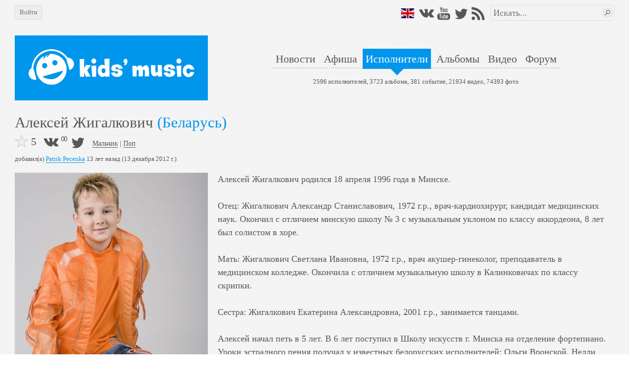

--- FILE ---
content_type: text/html; charset=utf-8
request_url: https://kidsmusic.info/artists/alexey-zhigalkovich
body_size: 11893
content:

<!DOCTYPE html>
<html lang="ru">
    <head prefix="og: http://ogp.me/ns#">

            <meta name="Googlebot-News" property="Googlebot-News" content="noindex, nofollow">

            <meta name="viewport" property="viewport" content="width=device-width,initial-scale=1,minimum-scale=1,maximum-scale=1,user-scalable=0" />

        <meta name="apple-mobile-web-app-capable" property="apple-mobile-web-app-capable" content="yes" />
        <meta name="apple-mobile-web-app-title" property="apple-mobile-web-app-title" content="kids'music" />
        <meta name="og:title" property="og:title" content="Алексей Жигалкович @ kids&#39;music" />
        <meta name="og:url" property="og:url" content="https://kidsmusic.info/artists/alieksiei-zhighalkovich" />
        <meta name="twitter:domain" property="twitter:domain" content="kidsmusic.info" />
        <meta name="twitter:url" property="twitter:url" content="https://kidsmusic.info/artists/alieksiei-zhighalkovich" />
        <meta name="twitter:title" property="twitter:title" content="Алексей Жигалкович @ kids&#39;music" />
        <meta name="twitter:site" property="twitter:site" content="@kidsmusicru" />
        <meta name="twitter:creator" property="twitter:creator" content="@kidsmusicru" />

            <meta name="keywords" property="keywords" content="Alexey Zhigalkovich биография, Alexey Zhigalkovich фото, Alexey Zhigalkovich видео, Alexey Zhigalkovich новости, Alexey Zhigalkovich события, Alexey Zhigalkovich альбомы, Алексей Жигалкович биография, Алексей Жигалкович фото, Алексей Жигалкович видео, Алексей Жигалкович новости, Алексей Жигалкович события, Алексей Жигалкович альбомы" />

            <link rel="canonical" href="https://kidsmusic.info/artists/alieksiei-zhighalkovich" />

        <title>Алексей Жигалкович @ kids&#39;music</title>
        <link rel="shortcut icon" type="image/x-icon" href="https://kidsmusic.info/favicon.ico" />
        <link rel="search" type="application/opensearchdescription+xml" title="kids'music" href="/search.xml">
        <link rel="stylesheet" type="text/css" href="/UI/Shared/CSS/Themes/blue.min.css?v=2.1.9.2" />
        <link rel="stylesheet" type="text/css" href="/all.min.css?v=2.1.9.2" />

            <link rel="stylesheet" type="text/css" href="/UI/Shared/CSS/responsive.min.css?v=2.1.9.2" />

        
    <link rel="stylesheet" type="text/css" href="/ui/artist/css/artistProfile.min.css?v=2.1.9.2" />


            <link type="text/html" rel="alternate" hreflang="en" href="https://en.kidsmusic.info/artists/alexey-zhigalkovich" />

        
    <meta name="og:type" property="og:type" content="music.musician" />
    <meta name="og:description" property="og:description" content="Алексей Жигалкович родился 18 апреля 1996 года в Минске.

Отец: Жигалкович Александр Станиславович, 1972 г.р., врач-кардиохирург, кандидат медицинских наук..." />
    <meta name="description" property="description" content="Алексей Жигалкович родился 18 апреля 1996 года в Минске.

Отец: Жигалкович Александр Станиславович, 1972 г.р., врач-кардиохирург, кандидат медицинских наук..." />
    <meta name="twitter:card" property="twitter:card" content="summary" />

        <meta name="og:image" property="og:image" content="https://kidsmusic.info/photo/alexey-zhigalkovich/alexey-zhigalkovich-ac929764-46cb-46a5-a09e-20407144fea5.jpg?size=374x374" />
        <link rel="image_src" href="https://kidsmusic.info/photo/alexey-zhigalkovich/alexey-zhigalkovich-ac929764-46cb-46a5-a09e-20407144fea5.jpg?size=374x374">

    </head>
    <body>
        <div id="wrapper" class="grid-container">
            <div id="mobileHeader" class="hide-on-desktop tBackground" canvas="yes">
                <a href="/">
                    <img src="/Images/logo_full.svg" />
                </a>
                <div id="sideMenuLauncher" data-bind="click: sideMenu"></div>
                <div id="sideSearchLauncher" data-bind="click: sideSearch"></div>
            </div>
            <div id="sideMenu" class="tBackground">
                <ul>
                        <li><a href="/login">Войти на сайт</a></li>
                    <li><a href="/">Главная</a></li>
                    <li><a href="/news">Новости</a></li>
                    <li><a href="/events">Афиша</a></li>
                    <li><a href="/artists">Исполнители</a></li>
                    <li><a href="/albums">Альбомы</a></li>
                    <li><a href="/videos">Видео</a></li>
                    <li>
                        <a href="/forum">Форум</a>
                    </li>
                    <li><a href="/User/FullVersion" rel="nofollow">Полная версия</a></li>
                </ul>
                <div class="social">    <a class="flagen" href="https://en.kidsmusic.info/artists/alexey-zhigalkovich"></a>
<a class="vkontakte" href="https://vk.com/kidsmusic" target="_blank" title="VK"></a>
<a class="facebook" href="https://facebook.com/kidsmusic.info" target="_blank" title="Facebook"></a>
<a class="youtube" href="https://www.youtube.com/user/KidsmusicRu" target="_blank" title="YouTube"></a>
<a class="twitter" href="https://twitter.com/kidsmusicru" target="_blank" title="Twitter"></a>
<a class="instagram" href="https://www.instagram.com/kidsmusic/" target="_blank" title="Instagram"></a>
<a class="rss" href="/yandex.rss" target="_blank" title="RSS"></a></div>
            </div>
            <div id="sideSearch" class="tBackground">
                <div><form action="/search" method="get">
<input type="text" name="term" data-wmark="Искать..." autocomplete="off" />
<ul class="autoResults"></ul>
<button type="submit" class="searchButton button"></button>
</form></div>
            </div>
            <div id="desktopHeader" class="hide-on-mobile">
                <div class="grid-100 b30">
                    <div id="leftPanel">
                            <a class="button" id="loginButton" href="/login">Войти</a>
                    </div>
                    <div id="rightPanel" class="hide-on-mobile">
                            <a class="flagen" href="https://en.kidsmusic.info/artists/alexey-zhigalkovich"></a>
<a class="vkontakte" href="https://vk.com/kidsmusic" target="_blank" title="VK"></a>
<a class="facebook" href="https://facebook.com/kidsmusic.info" target="_blank" title="Facebook"></a>
<a class="youtube" href="https://www.youtube.com/user/KidsmusicRu" target="_blank" title="YouTube"></a>
<a class="twitter" href="https://twitter.com/kidsmusicru" target="_blank" title="Twitter"></a>
<a class="instagram" href="https://www.instagram.com/kidsmusic/" target="_blank" title="Instagram"></a>
<a class="rss" href="/yandex.rss" target="_blank" title="RSS"></a>
                        <div id="searchArea"><form action="/search" method="get">
<input type="text" name="term" data-wmark="Искать..." autocomplete="off" />
<ul class="autoResults"></ul>
<button type="submit" class="searchButton button"></button>
</form></div>
                    </div>
                </div>
                <div class="grid-100 grid-parent">
                    <a id="logo" class="grid-33" href="/">
                        <div class="tBackground">
                            <img class="responsive" src="/Images/logo_full.svg" />
                        </div>
                    </a>
                    <div class="grid-66">
                        <div id="menuAndInfo">
                            <div id="menu" class="b25">
                                <ul>
                                    <li><a class="tHover" href="/news" id="menu_ru_news">Новости</a></li>
                                    <li><a class="tHover" href="/events" id="menu_ru_events">Афиша</a></li>
                                    <li><a class="tBackground" href="/artists" id="menu_ru_artists">Исполнители</a></li>
                                    <li><a class="tHover" href="/albums" id="menu_ru_albums">Альбомы</a></li>
                                    <li><a class="tHover" href="/videos" id="menu_ru_videos">Видео</a></li>
                                    <li>
                                        <a class="tHover" href="/forum">Форум</a>
                                    </li>
                                </ul>
                            </div>
                            <div id="info">
                                2596 исполнителей,
                                3723 альбома,
                                381 событие,
                                21934 видео,
                                74393 фото
                            </div>
                        </div>
                    </div>
                </div>
            </div>
            <div id="content">
                



<div class="l10 r10" data-bind="visible: !editMode()">
    <div>
        <h1 class="header r10 b10">
            <span data-bind="text: Name">Алексей Жигалкович</span>
            <span class="tColor" data-bind="text: OriginalNameAndCountry">(Беларусь)</span>
        </h1>
        <div class="hide-on-mobile buttons">

        </div>
    </div>
    <div class="b5">
        <div class="like"
     data-id="30340"
     data-liked="False"
     data-likes="5"
     data-category="0"
     data-size="big">
</div>
        <div class="share r10 b5"><div class="vkontakte" title="Поделиться ВКонтакте" data-bind="click: shareVK"></div>
<div class="vkontakteCounter" data-bind="text: vkCount"></div>
<div class="facebook" title="Поделиться в Facebook" data-bind="click: shareFB"></div>
<div class="facebookCounter" data-bind="text: fbCount"></div>
<div class="twitter" title="Твитнуть" data-bind="click: tweet"></div></div>
        <div class="type b10">
<a class="underlined tHover" href="/artists?type=Boy">Мальчик</a>
                 | 
<a class="underlined tHover" href="/artists?genre=Pop">Поп</a>        </div>
    </div>
    <div class="b20" data-bind="addedBy: $data, visible: !editMode()"></div>
</div>
<div class="grid-33 mobile-grid-100 grid-parent" data-bind="visible: !editMode()">
    <div class="grid-100 mobile-grid-50 mobile-l0 mobile-r5 mobile-b10">
        <div class="ratio_1_1" data-bind="cover: Cover, canEdit: 'False', empty: 'face', target: 'ArtistCover', targetID: 30340, signature: ''"></div>
    </div>
    
    <div class="grid-100 hide-on-desktop">
        <pre data-bind="html: Description"></pre>
    </div>
        <div class="grid-100 mobile-grid-100 t10">
            <div data-bind="audioPlayer: Playlist"></div>
        </div>
    <div class="grid-100 mobile-grid-100 grid-parent hide-on-mobile">
        <h2 class="tTitle l10 r10 t20 b10">Новости</h2>
            <div class="l10 b20 t10 noItems">Новостей пока нет</div>
        <div class="l10 r10">
            <a class="permissions button hide-on-mobile" rel="nofollow" href="/News/New?artistID=30340">Добавить новость</a>
        </div>
    </div>
    <div class="grid-100 mobile-grid-100 grid-parent hide-on-mobile">
        <h2 class="tTitle l10 r10 t20 b10">Афиша</h2>
            <div class="l10 b20 t10 noItems">Событий пока нет</div>
        <div class="l10 r10">
            <a class="permissions button hide-on-mobile" rel="nofollow" href="/Event/New?artistID=30340">Добавить событие</a>
        </div>
    </div>
    <div class="grid-100 mobile-grid-100 grid-parent">
        <h2 class="tTitle l10 r10 t20 b10">Альбомы</h2>
        
        <a href="/artists/alieksiei-zhighalkovich/albums/sbornik" class="t10 b10 grid-50 mobile-grid-50 mobile-l0">
            <div class="ratio_1_1">
                <div class="content" >
                    <div class="lazy" role="img" aria-label="Сборник" data-src="/photo/alexey-zhigalkovich/sbornik/alexey-zhigalkovich-sbornik-cover.jpg?size=374x374" data-retina="/photo/alexey-zhigalkovich/sbornik/alexey-zhigalkovich-sbornik-cover.jpg?size=748x748"></div>
                    <div class="overlayBL tBackground albumTitle">
                        <p>Сборник</p>

                    </div>
                    

                </div>
            </div>
        </a>
        <a href="#" class="t10 b10 grid-50 mobile-grid-50 mobile-r0 hide-on-mobile">
            <div class="ratio_1_1">
                <div class="content albumIcon addAlbum"></div>
            </div>
        </a>

    </div>
    <div class="grid-100 mobile-grid-100">
        <h2 class="tTitle t20 b10">Ссылки</h2>
        <div class="links" data-entityID="30340" data-category="Artist">
            <p data-id="632" >
                <a href="https://vk.com/id59650615" class="underlined tHover" target="_blank" rel="nofollow">ВКонтакте</a>
            </p>
            <p data-id="1168" >
                <a href="http://kidsmusic.info/forum/viewtopic.php?id=341" class="underlined tHover" target="_blank" rel="nofollow">Тема на форуме</a>
            </p>
    <div class="b20 t10 noItems" style=display:none>Ссылок не задано</div>
</div>
        <button id="addLink" class="button hide-on-mobile">Добавить ссылку</button>
    </div>
        <div class="grid-100 mobile-grid-100 grid-parent">
            <h2 class="tTitle t20 b10 l10 r10">Похожие исполнители</h2>
                    <a href="/artists/lil-chris" class="t10 b10 grid-50 mobile-grid-50 mobile-l0">
            <div class="ratio_1_1">
                <div class="content">
                        <div class="lazy" role="img" aria-label="Lil&#39; Chris" data-src="/photo/lil-chris/lil-chris-03020a7d-e35e-4185-b0a4-cff78fec16ef.jpg?size=374x374" data-retina="/photo/lil-chris/lil-chris-03020a7d-e35e-4185-b0a4-cff78fec16ef.jpg?size=748x748"></div>
                    <div class="overlayBL tBackground">Lil&#39; Chris</div>
                </div>
            </div>
        </a>
        <a href="/artists/ivan-star" class="t10 b10 grid-50 mobile-grid-50 mobile-r0">
            <div class="ratio_1_1">
                <div class="content">
                        <div class="lazy" role="img" aria-label="Иван Стариков" data-src="/photo/starikov-ivan/starikov-ivan-a846eb74-5515-4b64-81dd-d6cdcc77a128.jpg?size=374x374" data-retina="/photo/starikov-ivan/starikov-ivan-a846eb74-5515-4b64-81dd-d6cdcc77a128.jpg?size=748x748"></div>
                    <div class="overlayBL tBackground">Иван Стариков</div>
                </div>
            </div>
        </a>
        <a href="/artists/lenni-kim" class="t10 b10 grid-50 mobile-grid-50 mobile-l0">
            <div class="ratio_1_1">
                <div class="content">
                        <div class="lazy" role="img" aria-label="Lenni-Kim" data-src="/photo/lenni-kim/lenni-kim-c8a090a5-1361-46ab-be71-9fd68e614c8f.jpg?size=374x374" data-retina="/photo/lenni-kim/lenni-kim-c8a090a5-1361-46ab-be71-9fd68e614c8f.jpg?size=748x748"></div>
                    <div class="overlayBL tBackground">Lenni-Kim</div>
                </div>
            </div>
        </a>
        <a href="/artists/toni" class="t10 b10 grid-50 mobile-grid-50 mobile-r0">
            <div class="ratio_1_1">
                <div class="content">
                        <div class="lazy" role="img" aria-label="Toni de Klaane Flugficht" data-src="/photo/toni-de-klaane-flugficht/Toni-de-Klaane-Flugficht-b83cfadd-8fc2-4c27-840b-c13f35684fe6.jpg?size=374x374" data-retina="/photo/toni-de-klaane-flugficht/Toni-de-Klaane-Flugficht-b83cfadd-8fc2-4c27-840b-c13f35684fe6.jpg?size=748x748"></div>
                    <div class="overlayBL tBackground">Toni de Klaane Flugficht</div>
                </div>
            </div>
        </a>
        <a href="/artists/matteo-caron" class="t10 b10 grid-50 mobile-grid-50 mobile-l0">
            <div class="ratio_1_1">
                <div class="content">
                        <div class="lazy" role="img" aria-label="Matt&#233;o Caron" data-src="/photo/matteo-caron/matteo-caron-0f5757d7-dcb7-45ab-8870-7cc0e7e35d91.jpg?size=374x374" data-retina="/photo/matteo-caron/matteo-caron-0f5757d7-dcb7-45ab-8870-7cc0e7e35d91.jpg?size=748x748"></div>
                    <div class="overlayBL tBackground">Matt&#233;o Caron</div>
                </div>
            </div>
        </a>
        <a href="/artists/eric-le-rossignol" class="t10 b10 grid-50 mobile-grid-50 mobile-r0">
            <div class="ratio_1_1">
                <div class="content">
                        <div class="lazy" role="img" aria-label="Eric le Rossignol" data-src="/photo/eric-le-rossignol/eric-le-rossignol-7880a8b9-8883-4fd3-adfa-d42cb63a25c8.jpg?size=374x374" data-retina="/photo/eric-le-rossignol/eric-le-rossignol-7880a8b9-8883-4fd3-adfa-d42cb63a25c8.jpg?size=748x748"></div>
                    <div class="overlayBL tBackground">Eric le Rossignol</div>
                </div>
            </div>
        </a>
        <a href="/artists/greyson-chance" class="t10 b10 grid-50 mobile-grid-50 mobile-l0">
            <div class="ratio_1_1">
                <div class="content">
                        <div class="lazy" role="img" aria-label="Greyson Chance" data-src="/photo/greyson-chance/greyson-chance-3479d116-55cd-48ab-bcfa-c3aa4201a11a.jpg?size=374x374" data-retina="/photo/greyson-chance/greyson-chance-3479d116-55cd-48ab-bcfa-c3aa4201a11a.jpg?size=748x748"></div>
                    <div class="overlayBL tBackground">Greyson Chance</div>
                </div>
            </div>
        </a>
        <a href="/artists/daniel-yastremskiy" class="t10 b10 grid-50 mobile-grid-50 mobile-r0">
            <div class="ratio_1_1">
                <div class="content">
                        <div class="lazy" role="img" aria-label="Даниэль Ястремский" data-src="/photo/daniel-yastremskiy/daniel-yastremskiy-e0f02ab0-30f8-42fe-9ee6-43f6742ff1d9.jpg?size=374x374" data-retina="/photo/daniel-yastremskiy/daniel-yastremskiy-e0f02ab0-30f8-42fe-9ee6-43f6742ff1d9.jpg?size=748x748"></div>
                    <div class="overlayBL tBackground">Даниэль Ястремский</div>
                </div>
            </div>
        </a>
        <a href="/artists/gabe-rockwell" class="t10 b10 grid-50 mobile-grid-50 mobile-l0">
            <div class="ratio_1_1">
                <div class="content">
                        <div class="lazy" role="img" aria-label="Gabe Rockwell" data-src="/photo/gabe-rockwell/gabe-rockwell-ad39a0b5-00c1-4db7-af09-70e79edc2eb8.jpg?size=374x374" data-retina="/photo/gabe-rockwell/gabe-rockwell-ad39a0b5-00c1-4db7-af09-70e79edc2eb8.jpg?size=748x748"></div>
                    <div class="overlayBL tBackground">Gabe Rockwell</div>
                </div>
            </div>
        </a>
        <a href="/artists/mikhail-ditkovskiy" class="t10 b10 grid-50 mobile-grid-50 mobile-r0">
            <div class="ratio_1_1">
                <div class="content">
                        <div class="lazy" role="img" aria-label="Михаил Дитковский" data-src="/photo/mikhail-ditkovskiy/michael-ditkovskiy-d91172ab-697f-47b3-89ad-bfbe750be438.jpg?size=374x374" data-retina="/photo/mikhail-ditkovskiy/michael-ditkovskiy-d91172ab-697f-47b3-89ad-bfbe750be438.jpg?size=748x748"></div>
                    <div class="overlayBL tBackground">Михаил Дитковский</div>
                </div>
            </div>
        </a>

        </div>
</div>
<div class="grid-66 mobile-grid-100 grid-parent" data-bind="visible: !editMode()">
    <div class="grid-100 hide-on-mobile">
        <div class="noItems b10" data-bind="visible: !DescriptionInCurrentLanguage()" style="display:none">Нет описания на твоём языке.</div>
        <pre id="description" data-bind="html: Description">Алексей Жигалкович родился 18 апреля 1996 года в Минске.

Отец: Жигалкович Александр Станиславович, 1972 г.р., врач-кардиохирург, кандидат медицинских наук. Окончил с отличием минскую школу № 3 с музыкальным уклоном по классу аккордеона, 8 лет был солистом в хоре.

Мать: Жигалкович Светлана Ивановна, 1972 г.р., врач акушер-гинеколог, преподаватель в медицинском колледже. Окончила с отличием музыкальную школу в Калинковичах по классу скрипки.

Сестра: Жигалкович Екатерина Александровна, 2001 г.р., занимается танцами.

Алексей начал петь в 5 лет. В 6 лет поступил в Школу искусств г. Минска на отделение фортепиано. Уроки эстрадного пения получал у известных белорусских исполнителей: Ольги Вронской, Нелли Дущинской, Петра Елфимова.

С 10 лет участвует в спектаклях в Государственном музыкальном театре. Является участником детского вокального ансамбля &#171;Верасята&#187; при Молодежном театре эстрады. В общеобразовательной школе № 161 учится на &#171;отлично&#187;, любимые предметы — рисование, математика, природоведение, любимая книга — &#171;Гарри Поттер&#187;.

Участие в конкурсах: — серебряная медаль на телеконкурсе &#171;Золотой Цехин&#187; в г. Болонье (Италия, 2005 г.)

— 2 место на детском конкурсе &#171;Славянский базар в Витебске — 2006&#187;

— 1 место на конкурсе &#171;Песня-Магия&#187; в г. Кранево (Болгария, 2007 г.)

— победитель телеконкурса &#171;Детское Евровидение — 2007&#187; в Роттердаме (Нидерланды)

Хобби: музыка, книги, игра в бильярд, футбол. В 9 лет стал сочинять песни.

Считает &#171;Евровидение&#187; самым популярным конкурсом, где можно проявить себя и прославить свою страну.</pre>
    </div>
    <div class="grid-100 mobile-grid-100 grid-parent">
        <h2 class="tTitle l10 r10 t20 b10">Видео</h2>
        

<div data-bind="videos: true,
     noUploaders: false,
     itemClass: 'grid-50 mobile-grid-100 mobile-grid-parent',
     forward: '/artists/alieksiei-zhighalkovich/videos',
     itemsPerRow: 2,
     alwaysLazy: false,
     noAlign: false">
            <a class="t10 b10 grid-50 mobile-grid-100 mobile-grid-parent videoLauncher" href="/videos/30669"
               data-id="30669"
               data-embed="//www.youtube.com/embed/F74-UP5zmG8?wmode=opaque&amp;autohide=1&amp;showinfo=1"
               data-containerName="Алексей Жигалкович"
               data-containerUrl="/artists/alieksiei-zhighalkovich"
               data-creator="Patrik Pecenka"
               data-creatorID="2173"
               data-dateCreated="2012-12-13T16:14:57.9230000Z"
               data-liked="false"
               data-likes="1">
                <div class="ratio_2_1">
                    <div class="content">
                        <div class="lazy video" data-src="http://i.ytimg.com/vi/F74-UP5zmG8/hqdefault.jpg" role="img" aria-label="Алексей Жигалкович. &quot;Бульба&quot;"></div>
                        <div class="playButton"></div>
                        <div class="overlayBL tBackground">Алексей Жигалкович. &quot;Бульба&quot;</div>
                    </div>
                </div>
            </a>
            <a class="t10 b10 grid-50 mobile-grid-100 mobile-grid-parent videoLauncher" href="/videos/30665"
               data-id="30665"
               data-embed="//www.youtube.com/embed/ueBWa3aLZ60?wmode=opaque&amp;autohide=1&amp;showinfo=1"
               data-containerName="Алексей Жигалкович"
               data-containerUrl="/artists/alieksiei-zhighalkovich"
               data-creator="Patrik Pecenka"
               data-creatorID="2173"
               data-dateCreated="2012-12-13T16:11:22.5270000Z"
               data-liked="false"
               data-likes="1">
                <div class="ratio_2_1">
                    <div class="content">
                        <div class="lazy video" data-src="http://i.ytimg.com/vi/ueBWa3aLZ60/hqdefault.jpg" role="img" aria-label="Alexey Zhigalkovich - S Druzyami (Junior Eurovision Song Contest 2007)"></div>
                        <div class="playButton"></div>
                        <div class="overlayBL tBackground">Alexey Zhigalkovich - S Druzyami (Junior Eurovision Song Contest 2007)</div>
                    </div>
                </div>
            </a>
                <a class="t10 b10 grid-50 mobile-grid-100 mobile-grid-parent serviceBox forwardBox" href="/artists/alieksiei-zhighalkovich/videos" title="Всё видео">
                    <div class="ratio_2_1">
                        <div class="content forward"></div>
                    </div>
                </a>
                <a class="t10 b10 grid-50 mobile-grid-100 mobile-grid-parent serviceBox uploaderBox hide-on-mobile" href="#" rel="nofollow" title="Добавить видео">
                    <div class="ratio_2_1">
                        <div class="content addVideo"></div>
                    </div>
                </a>
</div>
    </div>
    <div class="grid-100 mobile-grid-100 grid-parent">
        <h2 class="tTitle l10 r10 t20 b10">Фотографии</h2>
        

<div data-target="Artist" data-targetID="30340" data-bind="photos: true,
     signature: '',
     target: 'Artist',
     targetID: 30340,
     canEdit: false,
     canSetCover: false,
     noUploaders: false,
     min: 3,
     itemClass: 'grid-33 mobile-grid-50',
     alwaysLazy: false,
     noAlign: false,
     forward: '/artists/alieksiei-zhighalkovich/photos',
     itemsPerRow: 3">
            <a class="t10 b10 grid-33 mobile-grid-50 mobile-l0 photo gallery"
               href="/photo/alexey-zhigalkovich/alexey-zhigalkovich-46165601-1276-4eec-acf5-877eb976fa4f.jpg?size=0x960" 
               data-id="32615" 
               data-liked="False"
               data-likes="0"
               data-download-url="/photo/alexey-zhigalkovich/alexey-zhigalkovich-46165601-1276-4eec-acf5-877eb976fa4f.jpg"
               data-coverUrl="/photo/alexey-zhigalkovich/alexey-zhigalkovich-46165601-1276-4eec-acf5-877eb976fa4f.jpg?size=374x374"
               data-retinaCoverUrl="/photo/alexey-zhigalkovich/alexey-zhigalkovich-46165601-1276-4eec-acf5-877eb976fa4f.jpg?size=748x748"
               data-description=""
               data-container=""
               data-containerUrl=""
               data-canDelete="False">
                <div class="ratio_1_1">
                    <div class="content" >
                        <div class="lazy" data-src="/photo/alexey-zhigalkovich/alexey-zhigalkovich-46165601-1276-4eec-acf5-877eb976fa4f.jpg?size=374x374" data-retina="/photo/alexey-zhigalkovich/alexey-zhigalkovich-46165601-1276-4eec-acf5-877eb976fa4f.jpg?size=748x748" role="img"></div>
                    </div>
                </div>
            </a>
            <a class="t10 b10 grid-33 mobile-grid-50 mobile-r0 photo gallery"
               href="/photo/alexey-zhigalkovich/alexey-zhigalkovich-c84f4fda-fba5-487d-93dd-196b2f43856c.jpg?size=0x960" 
               data-id="32614" 
               data-liked="False"
               data-likes="1"
               data-download-url="/photo/alexey-zhigalkovich/alexey-zhigalkovich-c84f4fda-fba5-487d-93dd-196b2f43856c.jpg"
               data-coverUrl="/photo/alexey-zhigalkovich/alexey-zhigalkovich-c84f4fda-fba5-487d-93dd-196b2f43856c.jpg?size=374x374"
               data-retinaCoverUrl="/photo/alexey-zhigalkovich/alexey-zhigalkovich-c84f4fda-fba5-487d-93dd-196b2f43856c.jpg?size=748x748"
               data-description=""
               data-container=""
               data-containerUrl=""
               data-canDelete="False">
                <div class="ratio_1_1">
                    <div class="content" >
                        <div class="lazy" data-src="/photo/alexey-zhigalkovich/alexey-zhigalkovich-c84f4fda-fba5-487d-93dd-196b2f43856c.jpg?size=374x374" data-retina="/photo/alexey-zhigalkovich/alexey-zhigalkovich-c84f4fda-fba5-487d-93dd-196b2f43856c.jpg?size=748x748" role="img"></div>
                    </div>
                </div>
            </a>
            <a class="t10 b10 grid-33 mobile-grid-50 mobile-l0 photo gallery"
               href="/photo/alexey-zhigalkovich/alexey-zhigalkovich-858822c2-3229-4951-94e2-40cf7d737c78.jpg?size=0x960" 
               data-id="32613" 
               data-liked="False"
               data-likes="1"
               data-download-url="/photo/alexey-zhigalkovich/alexey-zhigalkovich-858822c2-3229-4951-94e2-40cf7d737c78.jpg"
               data-coverUrl="/photo/alexey-zhigalkovich/alexey-zhigalkovich-858822c2-3229-4951-94e2-40cf7d737c78.jpg?size=374x374"
               data-retinaCoverUrl="/photo/alexey-zhigalkovich/alexey-zhigalkovich-858822c2-3229-4951-94e2-40cf7d737c78.jpg?size=748x748"
               data-description=""
               data-container=""
               data-containerUrl=""
               data-canDelete="False">
                <div class="ratio_1_1">
                    <div class="content" >
                        <div class="lazy" data-src="/photo/alexey-zhigalkovich/alexey-zhigalkovich-858822c2-3229-4951-94e2-40cf7d737c78.jpg?size=374x374" data-retina="/photo/alexey-zhigalkovich/alexey-zhigalkovich-858822c2-3229-4951-94e2-40cf7d737c78.jpg?size=748x748" role="img"></div>
                    </div>
                </div>
            </a>
            <a class="t10 b10 grid-33 mobile-grid-50 mobile-r0 photo gallery"
               href="/photo/alexey-zhigalkovich/alexey-zhigalkovich-dd2a872e-436d-44f1-9e1d-7afd4ef1658a.jpg?size=0x960" 
               data-id="32612" 
               data-liked="False"
               data-likes="1"
               data-download-url="/photo/alexey-zhigalkovich/alexey-zhigalkovich-dd2a872e-436d-44f1-9e1d-7afd4ef1658a.jpg"
               data-coverUrl="/photo/alexey-zhigalkovich/alexey-zhigalkovich-dd2a872e-436d-44f1-9e1d-7afd4ef1658a.jpg?size=374x374"
               data-retinaCoverUrl="/photo/alexey-zhigalkovich/alexey-zhigalkovich-dd2a872e-436d-44f1-9e1d-7afd4ef1658a.jpg?size=748x748"
               data-description=""
               data-container=""
               data-containerUrl=""
               data-canDelete="False">
                <div class="ratio_1_1">
                    <div class="content" >
                        <div class="lazy" data-src="/photo/alexey-zhigalkovich/alexey-zhigalkovich-dd2a872e-436d-44f1-9e1d-7afd4ef1658a.jpg?size=374x374" data-retina="/photo/alexey-zhigalkovich/alexey-zhigalkovich-dd2a872e-436d-44f1-9e1d-7afd4ef1658a.jpg?size=748x748" role="img"></div>
                    </div>
                </div>
            </a>
            <a class="t10 b10 grid-33 mobile-grid-50 mobile-l0 photo gallery"
               href="/photo/alexey-zhigalkovich/alexey-zhigalkovich-a8efaf26-ff11-4322-a963-15e541911b93.jpg?size=0x960" 
               data-id="32611" 
               data-liked="False"
               data-likes="0"
               data-download-url="/photo/alexey-zhigalkovich/alexey-zhigalkovich-a8efaf26-ff11-4322-a963-15e541911b93.jpg"
               data-coverUrl="/photo/alexey-zhigalkovich/alexey-zhigalkovich-a8efaf26-ff11-4322-a963-15e541911b93.jpg?size=374x374"
               data-retinaCoverUrl="/photo/alexey-zhigalkovich/alexey-zhigalkovich-a8efaf26-ff11-4322-a963-15e541911b93.jpg?size=748x748"
               data-description=""
               data-container=""
               data-containerUrl=""
               data-canDelete="False">
                <div class="ratio_1_1">
                    <div class="content" >
                        <div class="lazy" data-src="/photo/alexey-zhigalkovich/alexey-zhigalkovich-a8efaf26-ff11-4322-a963-15e541911b93.jpg?size=374x374" data-retina="/photo/alexey-zhigalkovich/alexey-zhigalkovich-a8efaf26-ff11-4322-a963-15e541911b93.jpg?size=748x748" role="img"></div>
                    </div>
                </div>
            </a>
            <a class="t10 b10 grid-33 mobile-grid-50 mobile-r0 photo gallery"
               href="/photo/alexey-zhigalkovich/alexey-zhigalkovich-e61907d4-871d-43aa-9670-18e7f6d623e0.jpg?size=0x960" 
               data-id="32610" 
               data-liked="False"
               data-likes="1"
               data-download-url="/photo/alexey-zhigalkovich/alexey-zhigalkovich-e61907d4-871d-43aa-9670-18e7f6d623e0.jpg"
               data-coverUrl="/photo/alexey-zhigalkovich/alexey-zhigalkovich-e61907d4-871d-43aa-9670-18e7f6d623e0.jpg?size=374x374"
               data-retinaCoverUrl="/photo/alexey-zhigalkovich/alexey-zhigalkovich-e61907d4-871d-43aa-9670-18e7f6d623e0.jpg?size=748x748"
               data-description=""
               data-container=""
               data-containerUrl=""
               data-canDelete="False">
                <div class="ratio_1_1">
                    <div class="content" >
                        <div class="lazy" data-src="/photo/alexey-zhigalkovich/alexey-zhigalkovich-e61907d4-871d-43aa-9670-18e7f6d623e0.jpg?size=374x374" data-retina="/photo/alexey-zhigalkovich/alexey-zhigalkovich-e61907d4-871d-43aa-9670-18e7f6d623e0.jpg?size=748x748" role="img"></div>
                    </div>
                </div>
            </a>
                <a class="t10 b10 grid-33 mobile-grid-50 mobile-l0 serviceBox forwardBox" href="/artists/alieksiei-zhighalkovich/photos" title="Все фотографии">
                    <div class="ratio_1_1">
                        <div class="content forward big"></div>
                    </div>
                </a>
                <a class="t10 b10 grid-33 mobile-grid-50 mobile-r0 serviceBox uploaderBox hide-on-mobile" href="#" rel="nofollow" title="Добавить фотографии">
                    <div class="ratio_1_1">
                        <div class="content addPhoto"></div>
                    </div>
                </a>
                <a class="t10 b10 grid-33 mobile-grid-50 mobile-l0 serviceBox uploaderBox hide-on-mobile" href="#" rel="nofollow" title="Добавить фотографии">
                    <div class="ratio_1_1">
                        <div class="content addPhoto"></div>
                    </div>
                </a>
</div>
    </div>
</div>




            </div>
            <div id="footer">
                <ul class="simpleMenu hide-on-mobile">
                    <li><a class="underlined tHover" href="/">Главная</a></li>
                    <li><a class="underlined tHover" href="/news">Новости</a></li>
                    <li><a class="underlined tHover" href="/events">Афиша</a></li>
                    <li><a class="underlined tHover" href="/artists">Исполнители</a></li>
                    <li><a class="underlined tHover" href="/albums">Альбомы</a></li>
                    <li><a class="underlined tHover" href="/videos">Видео</a></li>
                    <li>
                        <a class="underlined tHover" href="/forum">Форум</a>
                    </li>
                    <li><a class="underlined tHover" href="/about" rel="nofollow">О нас</a></li>
                    <li><a class="underlined tHover" href="/Info/Banners" rel="nofollow">Наши баннеры</a></li>

                </ul>
                <div class="hide-on-mobile">
                    <ul class="simpleMenu">
                        <li>
                            <a class="underlined tHover" href="https://vk.com/kidsmusic" target="_blank">VK</a>
                        </li>
                        <li>
                            <a class="underlined tHover" href="https://facebook.com/kidsmusic.info" target="_blank">Facebook</a>
                        </li>
                        <li>
                            <a class="underlined tHover" href="https://www.youtube.com/user/KidsmusicRu" target="_blank">YouTube</a>
                        </li>
                        <li>
                            <a class="underlined tHover" href="https://twitter.com/kidsmusicru" target="_blank">Twitter</a>
                        </li>
                        <li>
                            <a class="underlined tHover" href="https://www.instagram.com/kidsmusic/" target="_blank">Instagram</a>
                        </li>
                        <li>
                            <a class="underlined tHover" href="/yandex.rss" target="_blank">RSS</a>
                        </li>
                    </ul>
                </div>
                <div>
                    <a class="underlined tHover" href="mailto:pr@kidsmusic.info">pr@kidsmusic.info</a>
                </div>
                <div class="s">
                    <span class="s">Свидетельство о регистрации СМИ: Эл № ФС77-39144</span>
                </div>
                <div class="s">&#169; Все права защищены. Перепечатка материалов с сайта допускается только при указании гиперссылки на оригинал.</div>
                <div class="s"><a class="underlined tHover" href="/eula">Пользовательское соглашение</a></div>
            </div>
        </div>
            <div id="loginPopup" class="popup" title="Войти" style="display:none">
                <table class="default login" data-bind="with: km.model.loginModel">
    <tr>
        <td>Логин:</td>
        <td>
            <input type="text" data-bind="textInput: Login, event: { keydown: enter }" />
        </td>
    </tr>
    <tr>
        <td>Пароль:</td>
        <td>
            <input type="password" data-bind="textInput: Password, event: { keydown: enter }" />
        </td>
    </tr>
    <tr>
        <td>
            <button class="loginButton button" data-bind="click: submit">Войти</button>
        </td>
        <td>
            <label>
                <input type="checkbox" data-bind="checked: DontRememberMe" />
                Не запоминать
            </label>
        </td>
    </tr>
    <tr>
        <td colspan="2">
            <button class="vkLogin button">Войти через VK</button>
        </td>
    </tr>
    <tr>
        <td colspan="2">
            <button class="fbLogin button">Войти через Facebook</button>
        </td>
    </tr>
    <tr>
        <td colspan="2">
            <a class="underlined" href="/User/ForgotPassword">Я не помню пароль</a>
        </td>
    </tr>
    <tr>
        <td colspan="2">
            <a class="underlined" href="/User/Register">Я хочу зарегистрироваться</a>
        </td>
    </tr>
</table>
            </div>
        <div id="videoPopup" class="popup" style="display:none" data-bind="with: km.model.VideoModel">
            <div class="b5">
                <div data-bind="like: $data, size: 'big', category: km.enums.EntityCategory.Video"></div>
                <div class="t5 b5" data-bind="addedBy: $data"></div>
            </div>
            <div class="ratio_2_1">
                <div class="content">
                    <iframe class="video" data-bind="attr: { src: EmbedUrl }"
                        frameborder="0" allowfullscreen="true" mozallowfullscreen="true" webkitallowfullscreen="true" preventhide="1"></iframe>
                </div>
            </div>
        </div>
        <div id="spinner" class="modal-overlay" style="display:none"></div>
            <script type="text/javascript" src="//ajax.googleapis.com/ajax/libs/jquery/3.1.1/jquery.min.js"></script>
            <script type="text/javascript" src="//cdnjs.cloudflare.com/ajax/libs/underscore.js/1.8.3/underscore-min.js"></script>
            <script type="text/javascript" src="//cdnjs.cloudflare.com/ajax/libs/knockout/3.4.2/knockout-min.js"></script>
            <script type="text/javascript" src="//cdnjs.cloudflare.com/ajax/libs/knockout.mapping/2.4.1/knockout.mapping.min.js"></script>
            <script type="text/javascript" src="//cdnjs.cloudflare.com/ajax/libs/knockout-validation/2.0.3/knockout.validation.min.js"></script>
            <script type="text/javascript" src="//cdnjs.cloudflare.com/ajax/libs/moment.js/2.18.1/moment.min.js"></script>
            <script type="text/javascript" src="//cdnjs.cloudflare.com/ajax/libs/sammy.js/0.7.6/sammy.min.js"></script>
            <script type="text/javascript" src="//cdnjs.cloudflare.com/ajax/libs/jplayer/2.9.2/jplayer/jquery.jplayer.min.js"></script>
            <script type="text/javascript" src="//cdnjs.cloudflare.com/ajax/libs/lightgallery/1.2.18/js/lightgallery.min.js"></script>

        <script type="text/javascript" src="/all.min.js?v=2.1.9.2"></script>
        <script type="text/javascript" src="/resources.js?v=2.1.9.2"></script>
        <script type="text/javascript">
                <!--
                km.model = ko.mapping.fromJS({"ID":30340,"Reference":"alieksiei-zhighalkovich","CreatorID":2173,"Creator":"Patrik Pecenka","Type":"Boy","Country":"Belarus","Name":"Алексей Жигалкович","DateCreated":"2012-12-13T16:08:38.653Z","Cover":{"ID":32609,"Url":"/photo/alexey-zhigalkovich/alexey-zhigalkovich-ac929764-46cb-46a5-a09e-20407144fea5.jpg?size=374x374","RetinaUrl":"/photo/alexey-zhigalkovich/alexey-zhigalkovich-ac929764-46cb-46a5-a09e-20407144fea5.jpg?size=748x748","CoverUrl":"/photo/alexey-zhigalkovich/alexey-zhigalkovich-ac929764-46cb-46a5-a09e-20407144fea5.jpg?size=374x374","RetinaCoverUrl":"/photo/alexey-zhigalkovich/alexey-zhigalkovich-ac929764-46cb-46a5-a09e-20407144fea5.jpg?size=748x748","GalleryUrl":"/photo/alexey-zhigalkovich/alexey-zhigalkovich-ac929764-46cb-46a5-a09e-20407144fea5.jpg?size=0x960","FullSizeUrl":"/photo/alexey-zhigalkovich/alexey-zhigalkovich-ac929764-46cb-46a5-a09e-20407144fea5.jpg","Description":null,"CreatorID":2173,"Creator":"Patrik Pecenka","DateCreated":"2012-12-13T16:09:45.457Z","Liked":false,"Likes":1,"Instant":false,"CanDelete":null,"ContainerName":null,"ContainerUrl":null},"Liked":false,"Likes":5,"LockedForAudioUploads":false,"HideFromPublishing":false,"PublishedOnSite":true,"Genres":["Pop"],"OriginalNameAndCountry":"(Беларусь)","DescriptionInCurrentLanguage":true,"Links":{"NewLink":{"ID":0,"Url":null,"Approved":false,"AdderID":0,"DateAdded":"0001-01-01T00:00:00","Names":[{"Language":"Russian","Value":null},{"Language":"English","Value":null}]},"Items":[{"ID":632,"Url":"https://vk.com/id59650615","Approved":true,"AdderID":2173,"DateAdded":"2012-12-13T16:08:38.653","Names":[{"Language":"Russian","Value":"ВКонтакте"},{"Language":"English","Value":"VK"}]},{"ID":1168,"Url":"http://kidsmusic.info/forum/viewtopic.php?id=341","Approved":true,"AdderID":84,"DateAdded":"2014-07-22T20:45:17.07","Names":[{"Language":"Russian","Value":"Тема на форуме"},{"Language":"English","Value":"Forum discussion"}]}],"Category":"Artist","EntityID":30340,"CanModerate":false},"Playlist":"[{\"id\":13981,\"liked\":false,\"bitrate\":256,\"title\":\"С друзьями\",\"mp3\":\"http://audio.kidsmusic.info/alexey-zhigalkovich/sbornik/Алексей Жигалкович – С друзьями.mp3\"},{\"id\":13982,\"liked\":false,\"bitrate\":128,\"title\":\"Не скучать\",\"mp3\":\"http://audio.kidsmusic.info/alexey-zhigalkovich/sbornik/Алексей Жигалкович – Не скучать.mp3\"}]","Target":"Artist","TargetID":30340});
                //-->

            km.s.disableEdit = false;
            km.s.loggedIn = false;
            km.s.isNotReadOnly = false;
            km.s.currentLanguage = 'Russian';
        </script>
        

    <script type="text/javascript" src="/ui/shared/scripts/links.min.js?v=2.1.9.2"></script>
    <script type="text/javascript" src="/UI/Shared/Scripts/share.min.js?v=2.1.9.2"></script>
    <script type="text/javascript" src="/ui/artist/scripts/artistProfile.min.js?v=2.1.9.2"></script>

        <script type="text/javascript" src="/ui/shared/scripts/last.min.js?v=2.1.9.2"></script>
            <script type="text/javascript" defer async src="/ui/shared/scripts/tracking.min.js?v=2.1.9.2"></script>
    </body>
</html>

--- FILE ---
content_type: text/css
request_url: https://kidsmusic.info/UI/Shared/CSS/Themes/blue.min.css?v=2.1.9.2
body_size: 697
content:
.tBackground{background-color:#0096ec !important;color:#fff !important;border:0 !important}ul.list li:before{color:#0096ec}#menu li a.tBackground:after{border-color:#0096ec transparent}@media(max-width:930px){#menu li a.tBackground{border:1px solid #0096ec !important}}.tColor,.tColor>*{color:#0096ec !important}.tHover:hover,.tHover *:hover,.button:hover:not(:disabled),.button:focus:not(:disabled){color:#0096ec !important;border-color:#0096ec !important}div.star.checked{background-image:url('[data-uri]') !important}.tTitle{padding-bottom:5px;border-bottom:2px solid #0096ec}.tBB{border-bottom:1px solid #0096ec !important}.tUnderlined{color:#0096ec;border-bottom:1px solid #0096ec}

--- FILE ---
content_type: application/javascript; charset=utf-8
request_url: https://kidsmusic.info/resources.js?v=2.1.9.2
body_size: 6852
content:

km.s.vkAppID='2981120';km.s.fbAppID='322916047787166';km.s.vkAuthUrl='https://kidsmusic.info/User/VkAuth';km.s.fbAuthUrl='https://kidsmusic.info/User/FbAuth';km.s.cookieDomain='.kidsmusic.info';km.r.notLoggedInError='Вы должны войти на сайт, чтобы производить это действие';km.r.actionProhibitedError='Вам запрещено выполнять это действие';km.r.uploadWindowCloseMessage='Если Вы закроете страницу, загрузка Ваших файлов прекратится. Вы точно хотите закрыть страницу?';km.r.editModeWindowCloseMessage='Вы находитесь в процессе редактирования. Уверены ли Вы, что хотите закрыть окно?';km.r.uploadCancelled='Загрузка была отменена';km.r.imageFilter='Изображения';km.r.morePhotos='Все фотографии';km.r.addPhotos='Добавить фотографии';km.r.moreVideos='Всё видео';km.r.addVideo='Добавить видео';km.r.add='Добавить';km.r.addedBy='добавил(а)';km.r.processing='Обрабатывается...';km.r.uploading='Идёт загрузка...';km.r.uploadNewPhoto='Изменить';km.r.deleteItem='Удалить';km.r.yes='Да';km.r.no='Нет';km.r.edit='Редактировать';km.r.approve='Принять';km.r.editingDisabled='Редактирование временно отключено, пожалуйста попробуйте позже';km.r.lockedForAudioUploads='Загрузка альбомов даннного исполнителя запрещена правообладателем';km.r.name='Название';km.r.albumName='Название альбома';km.r.selectCountry='(Выберите страну)';km.r.selectYear='(Выберите год)';km.r.incorrectUrl='Введённая Вами ссылка не верна';km.r.duplicateLink='Введённая Вами ссылка уже добавлена';km.r.duplicateLinkName='Такое имя ссылки уже используется';km.r.detachArtistConfirmation='Вы действительно хотите отвязать этого исполнителя?';km.r.deleteLinkConfirmation='Вы действительно хотите удалить эту ссылку?';km.r.addRelatedArtistTitle='Добавить связанного исполнителя';km.r.artist='Исполнитель';km.r.newsDeleteConfirmation='Вы действительно хотите удалить эту новость?';km.r.eventDeleteConfirmation='Вы уверены, что хотите удалить это событие?';km.r.audioDeleteConfirmation='Вы уверены, что хотите удалить это аудио?';km.r.remove='(Убрать)';km.r.removeEventStageConfirmatiton='Вы действительно хотите удалить этот этап?';km.v.strictUrlRegex=/^(https?:\/\/)?(www\.)?[a-zа-яA-ZА-Я0-9\-\.]+\.[a-zа-яA-ZА-Я]{2,}(\/\S*)?$/i;km.v.externalVideoUrlRegex=/(https?:\/\/)?(www\.)?(youtube\.com\/watch.*((\?|&)v=\S+){1})|(youtu\.be\/\S+)|(vk\.com\/.*(video[-0-9]+_[0-9]+){1})/i;km.v.nameRegex=/^[^\'\.\,\:\;\?\-\!\<\>\\\/\#\@\~\`\$\%\^\&\*\(\)\[\]\"]+$/i;km.v.noArtistName='Вы должны указать имя исполнителя';km.v.noAudioName='Вы должны ввести название аудиозаписи';km.v.incorrectWebsite='Вы указали неправильный адрес сайта';km.v.artistNameExists='Такой исполнитель уже существует';km.v.noAlbumName='Вы должны указать название альбома';km.v.albumNameExists='Такой альбом уже существует';km.v.noVideoUrl='Пожалуйста укажите ссылку';km.v.incorrectVideoUrl='Вы указали неправильный адрес внешнего видео';km.v.noEmail='Нам нужно знать ваш адрес электронной почты';km.v.incorrectEmail='Вы ввели некорректный адрес электронной почты';km.v.noLogin='Пожалуйста, выберите себе логин';km.v.incorrectLogin='Пожалуйста не используйте знаки пунктуации в Вашем логине';km.v.noPassword='Задайте, пожалуйста, пароль';km.v.noPasswordConfirmation='Повторите, пожалуйста, свой пароль';km.v.passwordsDoNotMatch='Введённые пароли не совпадают';km.v.eulaNotAccepted='Пожалуйста согласитесь с нашими правилами';km.v.noMath='Пожалуйста ответьте на вопрос';km.v.duplicateLogin='Этот логин уже используется';km.v.duplicateEmail='Этот адрес электронной почты уже используется';km.v.noEmailOrLogin='Пожалуйста укажите свой логин или адрес электронной почты';km.v.noEventTitle='Событие должно иметь название хотя бы на одном из языков';km.v.noNewsTitleText='Новость должна иметь заголовок и текст хотя бы на одном из языков';km.r.makeCover='Сделать обложкой';km.r.makeCoverConfirmation='Вы уверены в том, что хотите сделать эту фотографию обложкой?';km.r.deletePhotoConfirmation='Вы уверены в том, что хотите удалить эту фотографию?';km.r.videoDeleteConfirm='Вы уверены в том, что хотите удалить это видео?';km.r.albumDeleteConfirm='Вы уверены в том, что хотите удалить этот альбом?';km.r.languages={};km.r.languages['Russian']='Русский';km.r.languages['English']='English';km.r.countries={};km.r.countries['Australia']={Name:'Австралия',Code:'au'};km.r.countries['Austria']={Name:'Австрия',Code:'at'};km.r.countries['Azerbaijan']={Name:'Азербайджан',Code:'az'};km.r.countries['Albania']={Name:'Албания',Code:'al'};km.r.countries['Algeria']={Name:'Алжир',Code:'dz'};km.r.countries['VirginIslandsUS']={Name:'Американские Виргинские Острова',Code:'vi'};km.r.countries['AmericanSamoa']={Name:'Американское Самоа',Code:'as'};km.r.countries['Anguilla']={Name:'Ангилья',Code:'ai'};km.r.countries['Angola']={Name:'Ангола',Code:'ao'};km.r.countries['Andorra']={Name:'Андорра',Code:'ad'};km.r.countries['Antarctica']={Name:'Антарктика',Code:'aq'};km.r.countries['AntiguaAndBarbuda']={Name:'Антигуа и Барбуда',Code:'ag'};km.r.countries['Argentina']={Name:'Аргентина',Code:'ar'};km.r.countries['Armenia']={Name:'Армения',Code:'am'};km.r.countries['Aruba']={Name:'Аруба',Code:'aw'};km.r.countries['Afghanistan']={Name:'Афганистан',Code:'af'};km.r.countries['Bahamas']={Name:'Багамские Острова',Code:'bs'};km.r.countries['Bangladesh']={Name:'Бангладеш',Code:'bd'};km.r.countries['Barbados']={Name:'Барбадос',Code:'bb'};km.r.countries['Bahrain']={Name:'Бахрейн',Code:'bh'};km.r.countries['Belarus']={Name:'Беларусь',Code:'by'};km.r.countries['Belize']={Name:'Белиз',Code:'bz'};km.r.countries['Belgium']={Name:'Бельгия',Code:'be'};km.r.countries['Benin']={Name:'Бенин',Code:'bj'};km.r.countries['Bermuda']={Name:'Бермудские Острова',Code:'bm'};km.r.countries['Bulgaria']={Name:'Болгария',Code:'bg'};km.r.countries['Bolivia']={Name:'Боливия',Code:'bo'};km.r.countries['BosniaAndHerzegovina']={Name:'Босния и Герцоговина',Code:'ba'};km.r.countries['Botswana']={Name:'Ботсвана',Code:'bw'};km.r.countries['Brazil']={Name:'Бразилия',Code:'br'};km.r.countries['BritishIndianOceanTerritory']={Name:'Британская территория в Индийском океане',Code:'io'};km.r.countries['VirginIslandsBritish']={Name:'Британские Виргинские Острова',Code:'vg'};km.r.countries['BruneiDarussalam']={Name:'Бруней',Code:'bn'};km.r.countries['BurkinaFaso']={Name:'Буркина-Фасо',Code:'bf'};km.r.countries['Burundi']={Name:'Бурунди',Code:'bi'};km.r.countries['Bhutan']={Name:'Бутан',Code:'bt'};km.r.countries['Vanuatu']={Name:'Вануату',Code:'vu'};km.r.countries['Vatican']={Name:'Ватикан',Code:'va'};km.r.countries['UnitedKingdom']={Name:'Великобритания',Code:'uk'};km.r.countries['Hungary']={Name:'Венгрия',Code:'hu'};km.r.countries['Venezuela']={Name:'Венесуэла',Code:'ve'};km.r.countries['UnitedStatesMinorOutlyingIslands']={Name:'Внешние малые острова США',Code:'um'};km.r.countries['VietNam']={Name:'Вьетнам',Code:'vn'};km.r.countries['Gabon']={Name:'Габон',Code:'ga'};km.r.countries['Haiti']={Name:'Гаити',Code:'ht'};km.r.countries['Guyana']={Name:'Гайана',Code:'gy'};km.r.countries['Gambia']={Name:'Гамбия',Code:'gm'};km.r.countries['Ghana']={Name:'Гана',Code:'gh'};km.r.countries['Guadeloupe']={Name:'Гваделупа',Code:'gp'};km.r.countries['Guatemala']={Name:'Гватемала',Code:'gt'};km.r.countries['Guinea']={Name:'Гвинея',Code:'gn'};km.r.countries['GuineaBissau']={Name:'Гвинея-Биссау',Code:'gw'};km.r.countries['Germany']={Name:'Германия',Code:'de'};km.r.countries['Gibraltar']={Name:'Гибралтар',Code:'gi'};km.r.countries['Honduras']={Name:'Гондурас',Code:'hn'};km.r.countries['HongKong']={Name:'Гонконг',Code:'hk'};km.r.countries['Grenada']={Name:'Гренада',Code:'gd'};km.r.countries['Greenland']={Name:'Гренландия',Code:'gl'};km.r.countries['Greece']={Name:'Греция',Code:'gr'};km.r.countries['Georgia']={Name:'Грузия',Code:'ge'};km.r.countries['Guam']={Name:'Гуам',Code:'gu'};km.r.countries['Denmark']={Name:'Дания',Code:'dk'};km.r.countries['CongoRepublic']={Name:'Демократическая Республика Конго',Code:'cd'};km.r.countries['Djibouti']={Name:'Джибути',Code:'dj'};km.r.countries['Dominica']={Name:'Доминика',Code:'dm'};km.r.countries['DominicanRepublic']={Name:'Доминиканская Республика',Code:'do'};km.r.countries['Egypt']={Name:'Египет',Code:'eg'};km.r.countries['Zambia']={Name:'Замбия',Code:'zm'};km.r.countries['WesternSahara']={Name:'Западная Сахара',Code:'eh'};km.r.countries['Zimbabwe']={Name:'Зимбабве',Code:'zw'};km.r.countries['Israel']={Name:'Израиль',Code:'il'};km.r.countries['India']={Name:'Индия',Code:'in'};km.r.countries['Indonesia']={Name:'Индонезия',Code:'id'};km.r.countries['Jordan']={Name:'Иордания',Code:'jo'};km.r.countries['Iraq']={Name:'Ирак',Code:'iq'};km.r.countries['Iran']={Name:'Иран',Code:'ir'};km.r.countries['Ireland']={Name:'Ирландия',Code:'ie'};km.r.countries['Iceland']={Name:'Исландия',Code:'is'};km.r.countries['Spain']={Name:'Испания',Code:'es'};km.r.countries['Italy']={Name:'Италия',Code:'it'};km.r.countries['Yemen']={Name:'Йемен',Code:'ye'};km.r.countries['CapeVerde']={Name:'Кабо-Верде',Code:'cv'};km.r.countries['Kazakhstan']={Name:'Казахстан',Code:'kz'};km.r.countries['CaymanIslands']={Name:'Каймановы острова',Code:'ky'};km.r.countries['Cambodia']={Name:'Камбоджа',Code:'kh'};km.r.countries['Cameroon']={Name:'Камерун',Code:'cm'};km.r.countries['Canada']={Name:'Канада',Code:'ca'};km.r.countries['Qatar']={Name:'Катар',Code:'qa'};km.r.countries['Kenya']={Name:'Кения',Code:'ke'};km.r.countries['Cyprus']={Name:'Кипр',Code:'cy'};km.r.countries['Kyrgyzstan']={Name:'Киргизия',Code:'kg'};km.r.countries['Kiribati']={Name:'Кирибати',Code:'ki'};km.r.countries['China']={Name:'Китай',Code:'cn'};km.r.countries['CocosKeelingIslands']={Name:'Кокосовые острова',Code:'cc'};km.r.countries['Colombia']={Name:'Колумбия',Code:'co'};km.r.countries['Comoros']={Name:'Коморы',Code:'km'};km.r.countries['Congo']={Name:'Конго',Code:'cg'};km.r.countries['CostaRica']={Name:'Коста-Рика',Code:'cr'};km.r.countries['CoteDIvoire']={Name:'Кот-д’Ивуар',Code:'ci'};km.r.countries['Cuba']={Name:'Куба',Code:'cu'};km.r.countries['Kuwait']={Name:'Кувейт',Code:'kw'};km.r.countries['Lao']={Name:'Лаос',Code:'la'};km.r.countries['Latvia']={Name:'Латвия',Code:'lv'};km.r.countries['Lesotho']={Name:'Лесото',Code:'ls'};km.r.countries['Liberia']={Name:'Либерия',Code:'lr'};km.r.countries['Lebanon']={Name:'Ливан',Code:'lb'};km.r.countries['Libya']={Name:'Ливия',Code:'ly'};km.r.countries['Lithuania']={Name:'Литва',Code:'lt'};km.r.countries['Liechtenstein']={Name:'Лихтенштейн',Code:'fl'};km.r.countries['Luxembourg']={Name:'Люксембург',Code:'lu'};km.r.countries['Mauritius']={Name:'Маврикий',Code:'mu'};km.r.countries['Mauritania']={Name:'Мавритания',Code:'mr'};km.r.countries['Madagascar']={Name:'Мадагаскар',Code:'mg'};km.r.countries['Mayotte']={Name:'Майотта',Code:'yt'};km.r.countries['Macao']={Name:'Макао',Code:'mo'};km.r.countries['Macedonia']={Name:'Македония',Code:'mk'};km.r.countries['Malawi']={Name:'Малави',Code:'mw'};km.r.countries['Malaysia']={Name:'Малайзия',Code:'my'};km.r.countries['Mali']={Name:'Мали',Code:'ml'};km.r.countries['Maldives']={Name:'Мальдивские Острова',Code:'mv'};km.r.countries['Malta']={Name:'Мальта',Code:'mt'};km.r.countries['Martinique']={Name:'Мартиника',Code:'mq'};km.r.countries['MarshallIslands']={Name:'Маршалловы Острова',Code:'mh'};km.r.countries['Mexico']={Name:'Мексика',Code:'mx'};km.r.countries['Micronesia']={Name:'Микронезия',Code:'fm'};km.r.countries['Mozambique']={Name:'Мозамбик',Code:'mz'};km.r.countries['Moldova']={Name:'Молдова',Code:'md'};km.r.countries['Monaco']={Name:'Монако',Code:'mc'};km.r.countries['Mongolia']={Name:'Монголия',Code:'mn'};km.r.countries['Montserrat']={Name:'Монсеррат',Code:'ms'};km.r.countries['Morocco']={Name:'Морокко',Code:'ma'};km.r.countries['Myanmar']={Name:'Мьянма',Code:'mm'};km.r.countries['Namibia']={Name:'Намбия',Code:'na'};km.r.countries['Nauru']={Name:'Науру',Code:'nr'};km.r.countries['Nepal']={Name:'Непал',Code:'np'};km.r.countries['Niger']={Name:'Нигер',Code:'ne'};km.r.countries['Nigeria']={Name:'Нигерия',Code:'ng'};km.r.countries['NetherlandsAntilles']={Name:'Нидерландские Антильские Острова',Code:'an'};km.r.countries['Netherlands']={Name:'Нидерланды',Code:'nl'};km.r.countries['Nicaragua']={Name:'Никарагуа',Code:'ni'};km.r.countries['Niue']={Name:'Ниуэ',Code:'nu'};km.r.countries['NewZealand']={Name:'Новая Зеландия',Code:'nz'};km.r.countries['NewCaledonia']={Name:'Новая Каледония',Code:'nc'};km.r.countries['Norway']={Name:'Норвегия',Code:'no'};km.r.countries['NorfolkIsland']={Name:'Норфолк',Code:'nf'};km.r.countries['UnitedArabEmirates']={Name:'Объединённые Арабские Эмираты',Code:'ae'};km.r.countries['Oman']={Name:'Оман',Code:'om'};km.r.countries['BouvetIsland']={Name:'Остров Буве',Code:'bv'};km.r.countries['ChristmasIsland']={Name:'Остров Рождества',Code:'cx'};km.r.countries['SaintHelena']={Name:'Остров Святой Елены',Code:'sh'};km.r.countries['HeardIslandAndMcdonaldIslands']={Name:'Остров Херд и острова Макдональд',Code:'hm'};km.r.countries['CookIslands']={Name:'Острова Кука',Code:'ck'};km.r.countries['Pakistan']={Name:'Пакистан',Code:'pk'};km.r.countries['Palau']={Name:'Палау',Code:'pw'};km.r.countries['Palestina']={Name:'Палестина',Code:'ps'};km.r.countries['Panama']={Name:'Панама',Code:'pa'};km.r.countries['PapuaNewGuinea']={Name:'Папуа Новая Гвинея',Code:'pg'};km.r.countries['Paraguay']={Name:'Парагвай',Code:'py'};km.r.countries['Peru']={Name:'Перу',Code:'pe'};km.r.countries['Pitcairn']={Name:'Питкэрн',Code:'pn'};km.r.countries['Poland']={Name:'Польша',Code:'pl'};km.r.countries['Portugal']={Name:'Португалия',Code:'pt'};km.r.countries['PuertoRico']={Name:'Пуэрто Рико',Code:'pr'};km.r.countries['Reunion']={Name:'Реюньон',Code:'re'};km.r.countries['Russia']={Name:'Россия',Code:'ru'};km.r.countries['Rwanda']={Name:'Руанда',Code:'rw'};km.r.countries['Romania']={Name:'Румыния',Code:'ro'};km.r.countries['ElSalvador']={Name:'Сальвадор',Code:'sv'};km.r.countries['Samoa']={Name:'Самоа',Code:'ws'};km.r.countries['SanMarino']={Name:'Сан Марино',Code:'sm'};km.r.countries['SaoTomeAndPrincipe']={Name:'Сан-Томе и Принсипи',Code:'st'};km.r.countries['SaudiArabia']={Name:'Саудовская Аравия',Code:'sa'};km.r.countries['Swaziland']={Name:'Свазиленд',Code:'sz'};km.r.countries['NorthKorea']={Name:'Северная Корея',Code:'kp'};km.r.countries['NorthernMarianaIslands']={Name:'Северные Марианские Острова',Code:'mp'};km.r.countries['Seychelles']={Name:'Сейшельские Острова',Code:'sc'};km.r.countries['Senegal']={Name:'Сенегал',Code:'sn'};km.r.countries['SaintPierreAndMiquelon']={Name:'Сен-Пьер и Микелон',Code:'pm'};km.r.countries['SaintVincentAndTheGrenadines']={Name:'Сент-Винсент и Гренадины',Code:'vc'};km.r.countries['SaintKittsAndNevis']={Name:'Сент-Китс и Невис',Code:'kn'};km.r.countries['SaintLucia']={Name:'Сент-Люсия',Code:'lc'};km.r.countries['Serbia']={Name:'Сербия',Code:'rs'};km.r.countries['Singapore']={Name:'Сингапур',Code:'sg'};km.r.countries['Syria']={Name:'Сирия',Code:'sy'};km.r.countries['Slovakia']={Name:'Словакия',Code:'sk'};km.r.countries['Slovenia']={Name:'Словения',Code:'si'};km.r.countries['SolomonIslands']={Name:'Соломоновы Острова',Code:'sb'};km.r.countries['Somalia']={Name:'Сомали',Code:'so'};km.r.countries['Sudan']={Name:'Судан',Code:'sd'};km.r.countries['Suriname']={Name:'Суринам',Code:'sr'};km.r.countries['UnitedStates']={Name:'США',Code:'us'};km.r.countries['SierraLeone']={Name:'Сьерра-Леоне',Code:'sl'};km.r.countries['Tajikistan']={Name:'Таджикистан',Code:'tj'};km.r.countries['Taiwan']={Name:'Тайвань',Code:'tw'};km.r.countries['Thailand']={Name:'Тайланд',Code:'th'};km.r.countries['Tanzania']={Name:'Танзания',Code:'tz'};km.r.countries['TurksAndCaicosIslands']={Name:'Тёркс и Кайкос',Code:'tc'};km.r.countries['TimorLeste']={Name:'Тимор-Лесте',Code:'tl'};km.r.countries['Togo']={Name:'Того',Code:'tg'};km.r.countries['Tokelau']={Name:'Токелау',Code:'tk'};km.r.countries['Tonga']={Name:'Тонга',Code:'to'};km.r.countries['TrinidadAndTobago']={Name:'Тринидад и Тобаго',Code:'tt'};km.r.countries['Tuvalu']={Name:'Тувалу',Code:'tv'};km.r.countries['Tunisia']={Name:'Тунис',Code:'tn'};km.r.countries['Turkmenistan']={Name:'Туркмения',Code:'tm'};km.r.countries['Turkey']={Name:'Турция',Code:'tr'};km.r.countries['Uganda']={Name:'Уганда',Code:'ug'};km.r.countries['Uzbekistan']={Name:'Узбекистан',Code:'uz'};km.r.countries['Ukraine']={Name:'Украина',Code:'ua'};km.r.countries['WallisAndFutuna']={Name:'Уоллис и Футуна',Code:'wf'};km.r.countries['Uruguay']={Name:'Уругвай',Code:'uy'};km.r.countries['FaroeIslands']={Name:'Фарерские острова',Code:'fo'};km.r.countries['Fiji']={Name:'Фиджи',Code:'fj'};km.r.countries['Philippines']={Name:'Филиппины',Code:'ph'};km.r.countries['Finland']={Name:'Финляндия',Code:'fi'};km.r.countries['FalklandIslandsMalvinas']={Name:'Фолклендские острова',Code:'fk'};km.r.countries['France']={Name:'Франция',Code:'fr'};km.r.countries['FrenchGuiana']={Name:'Французская Гвиана',Code:'gf'};km.r.countries['FrenchPolynesia']={Name:'Французская Полинезия',Code:'pf'};km.r.countries['FrenchSouthernTerritories']={Name:'Французские Южные Территории',Code:'tf'};km.r.countries['Croatia']={Name:'Хорватия',Code:'hr'};km.r.countries['CentralAfricanRepublic']={Name:'Центрально-Африканская Республика',Code:'cf'};km.r.countries['Chad']={Name:'Чад',Code:'td'};km.r.countries['Montenegro']={Name:'Черногория',Code:'me'};km.r.countries['CzechRepublic']={Name:'Чехия',Code:'cz'};km.r.countries['Chile']={Name:'Чили',Code:'cl'};km.r.countries['Switzerland']={Name:'Швейцария',Code:'ch'};km.r.countries['Sweden']={Name:'Швеция',Code:'se'};km.r.countries['SvalbardAndJanMayen']={Name:'Шпицберген и Ян-Майен',Code:'sj'};km.r.countries['SriLanka']={Name:'Шри-Ланка',Code:'lk'};km.r.countries['Ecuador']={Name:'Эквадор',Code:'ec'};km.r.countries['EquatorialGuinea']={Name:'Экваториальная Гвинея',Code:'gq'};km.r.countries['Eritrea']={Name:'Эритрея',Code:'er'};km.r.countries['Estonia']={Name:'Эстония',Code:'ew'};km.r.countries['Ethiopia']={Name:'Эфиопия',Code:'et'};km.r.countries['SouthGeorgiaAndTheSouthSandwich']={Name:'Южная Георгия и Южные Сандвичевы Острова',Code:'gs'};km.r.countries['SouthKorea']={Name:'Южная Корея',Code:'kr'};km.r.countries['SouthAfrica']={Name:'Южно-Африканская Республика',Code:'za'};km.r.countries['Jamaica']={Name:'Ямайка',Code:'jm'};km.r.countries['Japan']={Name:'Япония',Code:'jp'};km.enums={};km.enums.VideoType={};km.enums.VideoType.VK='VK';km.enums.VideoType.YouTube='YouTube';km.enums.EntityCategory={};km.enums.EntityCategory.Artist='Artist';km.enums.EntityCategory.Album='Album';km.enums.EntityCategory.Audio='Audio';km.enums.EntityCategory.Video='Video';km.enums.EntityCategory.Photo='Photo';km.enums.EntityCategory.News='News';km.enums.EntityCategory.Event='Event';km.enums.DataType={};km.enums.DataType.Photo='Photo';km.enums.DataType.Video='Video';km.enums.DataType.Audio='Audio';km.enums.DataType.ArchivedAlbum='ArchivedAlbum';km.enums.Language={};km.enums.Language.Russian='Russian';km.enums.Language.English='English';km.enums.ArtistListMode={};km.enums.ArtistListMode.Default='Default';km.enums.ArtistListMode.Unpublished='Unpublished';km.enums.ArtistListMode.Favourite='Favourite';km.enums.ArtistListMode.Added='Added';km.enums.AlbumListMode={};km.enums.AlbumListMode.Default='Default';km.enums.AlbumListMode.Favourite='Favourite';km.enums.AlbumListMode.Added='Added';km.enums.ArtistSortOrder={};km.enums.ArtistSortOrder.Popularity='Popularity';km.enums.ArtistSortOrder.Newest='Newest';km.enums.ArtistSortOrder.Abc='Abc';km.enums.AlbumSortOrder={};km.enums.AlbumSortOrder.Popularity='Popularity';km.enums.AlbumSortOrder.Newest='Newest';km.enums.AlbumSortOrder.Year='Year';km.enums.PhotoSortOrder={};km.enums.PhotoSortOrder.Newest='Newest';km.enums.PhotoSortOrder.Popularity='Popularity';km.enums.NewsListMode={};km.enums.NewsListMode.Main='Main';km.enums.NewsListMode.All='All';km.enums.NewsListMode.Drafts='Drafts';

--- FILE ---
content_type: application/javascript
request_url: https://kidsmusic.info/UI/Shared/Scripts/share.min.js?v=2.1.9.2
body_size: 603
content:
$(function(){km.model.vkCount=ko.observable(0);km.model.fbCount=ko.observable(0);km.model.shareVK=function(){window.open("https://vk.com/share.php?url={0}".format(encodeURIComponent(location.href)),"","toolbar=0,status=0,width=10,height=10")};km.model.shareFB=function(){var n=screen.height/2-160,t=screen.width/2-320;window.open("https://facebook.com/sharer/sharer.php?u={0}".format(encodeURIComponent(location.href)),"","top={0},left={1},toolbar=0,status=0,width=640,height=320".format(n,t))};km.model.tweet=function(){var t=screen.height/2-150,i=screen.width/2-250,n="https://twitter.com/intent/tweet?text={0}&url={1}&via={2}".format(encodeURIComponent(document.title),encodeURIComponent(location.href),twitterAccount);hashtags&&(n+="&hashtags={0}"+hashtags);window.open(n,"","top={0},left={1},toolbar=0,status=0,width=500,height=300".format(t,i))};km.u.post("/task/GetSocialCounters",{url:location.href},function(n){km.u.process(n)&&(n.Result.vk&&km.model.vkCount(n.Result.vk),n.Result.fb&&km.model.fbCount(n.Result.fb))})});